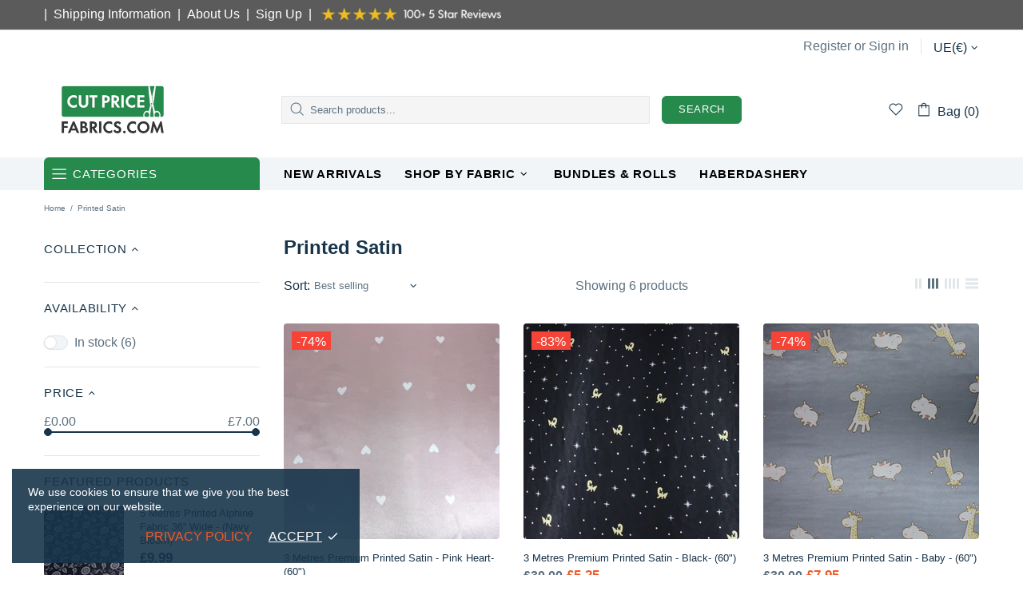

--- FILE ---
content_type: image/svg+xml
request_url: https://cdn.shopify.com/s/files/1/0645/1789/8467/files/stars_9ff926c2-e138-4655-bf37-eedb55fc4c97_32x32.svg?v=1684172694
body_size: 15960
content:
<?xml version="1.0" encoding="UTF-8" standalone="no"?>
<!DOCTYPE svg PUBLIC "-//W3C//DTD SVG 1.1//EN" "http://www.w3.org/Graphics/SVG/1.1/DTD/svg11.dtd">
<svg width="100%" height="100%" viewBox="0 0 1080 129" version="1.1" xmlns="http://www.w3.org/2000/svg" xmlns:xlink="http://www.w3.org/1999/xlink" xml:space="preserve" xmlns:serif="http://www.serif.com/" style="fill-rule:evenodd;clip-rule:evenodd;stroke-linejoin:round;stroke-miterlimit:2;">
    <use xlink:href="#_Image1" x="36.746" y="24.016" width="999.28px" height="71.98px" transform="matrix(0.99928,0,0,0.999728,0,0)"/>
    <defs>
        <image id="_Image1" width="1000px" height="72px" xlink:href="[data-uri]"/>
    </defs>
</svg>
